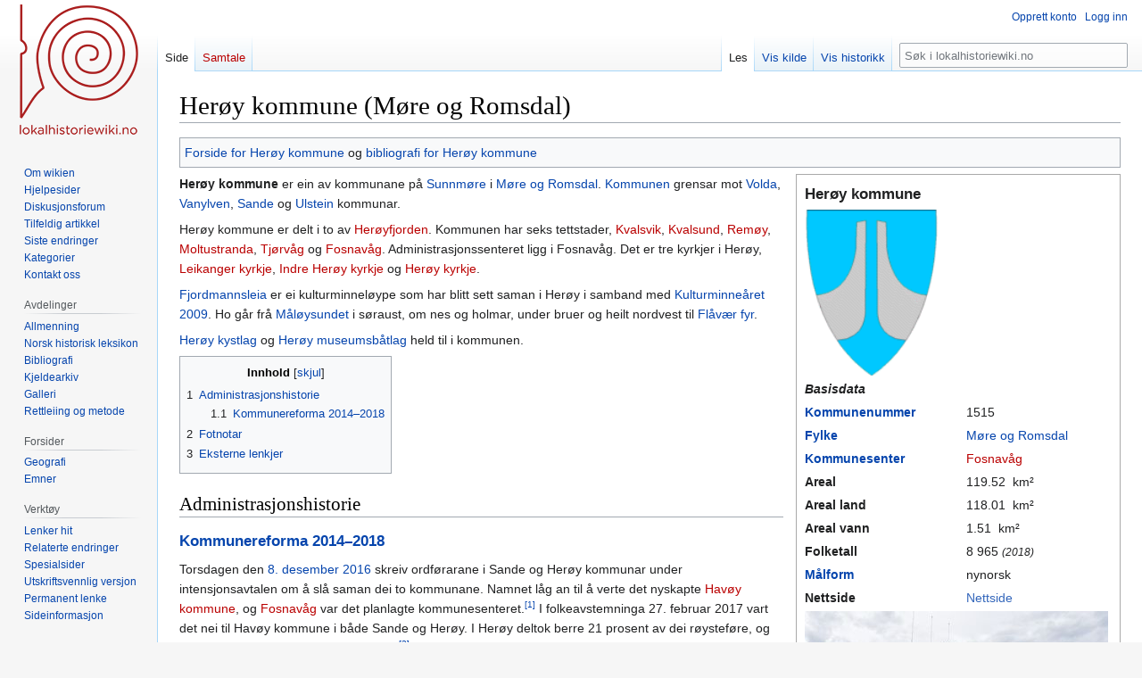

--- FILE ---
content_type: text/html; charset=UTF-8
request_url: https://dev.lokalhistoriewiki.no/wiki/Her%C3%B8y_kommune_(M%C3%B8re_og_Romsdal)
body_size: 8700
content:
<!DOCTYPE html>
<html class="client-nojs" lang="nb" dir="ltr">
<head>
<meta charset="UTF-8"/>
<title>Herøy kommune (Møre og Romsdal) – lokalhistoriewiki.no</title>
<script>document.documentElement.className="client-js";RLCONF={"wgBreakFrames":false,"wgSeparatorTransformTable":[",\t."," \t,"],"wgDigitTransformTable":["",""],"wgDefaultDateFormat":"dmy","wgMonthNames":["","januar","februar","mars","april","mai","juni","juli","august","september","oktober","november","desember"],"wgRequestId":"f2425cf0828ca89264722ddb","wgCSPNonce":false,"wgCanonicalNamespace":"","wgCanonicalSpecialPageName":false,"wgNamespaceNumber":0,"wgPageName":"Herøy_kommune_(Møre_og_Romsdal)","wgTitle":"Herøy kommune (Møre og Romsdal)","wgCurRevisionId":1379258,"wgRevisionId":1379258,"wgArticleId":31235,"wgIsArticle":true,"wgIsRedirect":false,"wgAction":"view","wgUserName":null,"wgUserGroups":["*"],"wgCategories":["Spirer","Artiklar på nynorsk","Herøy kommune (Møre og Romsdal)"],"wgPageContentLanguage":"nb","wgPageContentModel":"wikitext","wgRelevantPageName":"Herøy_kommune_(Møre_og_Romsdal)","wgRelevantArticleId":31235,"wgIsProbablyEditable":false,
"wgRelevantPageIsProbablyEditable":false,"wgRestrictionEdit":[],"wgRestrictionMove":[],"wgVisualEditor":{"pageLanguageCode":"nb","pageLanguageDir":"ltr","pageVariantFallbacks":"nb"},"wgMFDisplayWikibaseDescriptions":{"search":false,"nearby":false,"watchlist":false,"tagline":false},"wgVector2022PreviewPages":[],"wgPopupsFlags":4,"wgEditSubmitButtonLabelPublish":false};RLSTATE={"site.styles":"ready","user.styles":"ready","user":"ready","user.options":"loading","ext.cite.styles":"ready","skins.vector.styles.legacy":"ready","ext.visualEditor.desktopArticleTarget.noscript":"ready"};RLPAGEMODULES=["ext.cite.ux-enhancements","site","mediawiki.page.ready","mediawiki.toc","skins.vector.legacy.js","ext.visualEditor.desktopArticleTarget.init","ext.visualEditor.targetLoader","ext.popups"];</script>
<script>(RLQ=window.RLQ||[]).push(function(){mw.loader.implement("user.options@12s5i",function($,jQuery,require,module){mw.user.tokens.set({"patrolToken":"+\\","watchToken":"+\\","csrfToken":"+\\"});});});</script>
<link rel="stylesheet" href="/load.php?lang=nb&amp;modules=ext.cite.styles%7Cext.visualEditor.desktopArticleTarget.noscript%7Cskins.vector.styles.legacy&amp;only=styles&amp;skin=vector"/>
<script async="" src="/load.php?lang=nb&amp;modules=startup&amp;only=scripts&amp;raw=1&amp;skin=vector"></script>
<meta name="ResourceLoaderDynamicStyles" content=""/>
<link rel="stylesheet" href="/load.php?lang=nb&amp;modules=site.styles&amp;only=styles&amp;skin=vector"/>
<meta name="generator" content="MediaWiki 1.39.4"/>
<meta name="format-detection" content="telephone=no"/>
<meta property="og:image" content="https://dev.lokalhistoriewiki.no/images/1515_Heroy_More_og_Romsdal_komm.png"/>
<meta property="og:image:width" content="1200"/>
<meta property="og:image:height" content="1488"/>
<meta property="og:image" content="https://dev.lokalhistoriewiki.no/images/1515_Heroy_More_og_Romsdal_komm.png"/>
<meta property="og:image:width" content="800"/>
<meta property="og:image:height" content="992"/>
<meta property="og:image:width" content="640"/>
<meta property="og:image:height" content="794"/>
<meta name="viewport" content="width=1000"/>
<link rel="icon" href="/favicon.ico"/>
<link rel="search" type="application/opensearchdescription+xml" href="/opensearch_desc.php" title="lokalhistoriewiki.no (nb)"/>
<link rel="EditURI" type="application/rsd+xml" href="https://dev.lokalhistoriewiki.no/api.php?action=rsd"/>
<link rel="license" href="/wiki/Lokalhistoriewiki:Opphavsrett"/>
<link rel="alternate" type="application/atom+xml" title="lokalhistoriewiki.no Atom-mating" href="/index.php?title=Spesial:Siste_endringer&amp;feed=atom"/>
<!-- Google Tag Manager -->
<script>(function(w,d,s,l,i){w[l]=w[l]||[];w[l].push({'gtm.start':
new Date().getTime(),event:'gtm.js'});var f=d.getElementsByTagName(s)[0],
j=d.createElement(s),dl=l!='dataLayer'?'&l='+l:'';j.async=true;j.src=
'https://www.googletagmanager.com/gtm.js?id='+i+dl;f.parentNode.insertBefore(j,f);
})(window,document,'script','dataLayer','GTM-5V34M48');</script>
<!-- End Google Tag Manager -->
</head>
<body class="mediawiki ltr sitedir-ltr mw-hide-empty-elt ns-0 ns-subject page-Herøy_kommune_Møre_og_Romsdal rootpage-Herøy_kommune_Møre_og_Romsdal skin-vector action-view skin-vector-legacy vector-feature-language-in-header-enabled vector-feature-language-in-main-page-header-disabled vector-feature-language-alert-in-sidebar-disabled vector-feature-sticky-header-disabled vector-feature-sticky-header-edit-disabled vector-feature-table-of-contents-disabled vector-feature-visual-enhancement-next-disabled"><div id="mw-page-base" class="noprint"></div>
<div id="mw-head-base" class="noprint"></div>
<div id="content" class="mw-body" role="main">
	<a id="top"></a>
	<div id="siteNotice"></div>
	<div class="mw-indicators">
	</div>
	<h1 id="firstHeading" class="firstHeading mw-first-heading"><span class="mw-page-title-main">Herøy kommune (Møre og Romsdal)</span></h1>
	<div id="bodyContent" class="vector-body">
		<div id="siteSub" class="noprint">Fra lokalhistoriewiki.no</div>
		<div id="contentSub"></div>
		<div id="contentSub2"></div>
		
		<div id="jump-to-nav"></div>
		<a class="mw-jump-link" href="#mw-head">Hopp til navigering</a>
		<a class="mw-jump-link" href="#searchInput">Hopp til søk</a>
		<div id="mw-content-text" class="mw-body-content mw-content-ltr" lang="nb" dir="ltr"><!-- Google Tag Manager (noscript) -->
<noscript><iframe src="https://www.googletagmanager.com/ns.html?id=GTM-5V34M48"
height="0" width="0" style="display:none;visibility:hidden"></iframe></noscript>
<!-- End Google Tag Manager (noscript) --><div class="mw-parser-output"><div id="catlinks"><p class="catlinks"><a href="/wiki/Forside:Her%C3%B8y_kommune_(M%C3%B8re_og_Romsdal)" title="Forside:Herøy kommune (Møre og Romsdal)">Forside for Herøy kommune</a> og <a href="/wiki/Bibliografi:Her%C3%B8y_kommune_(M%C3%B8re_og_Romsdal)" title="Bibliografi:Herøy kommune (Møre og Romsdal)">bibliografi for Herøy kommune</a></p></div>
<div class="infobox">
<table width="100%" class="infobox">

<tbody><tr>
<th class="title" align="left" colspan="2" style="font-size:120%;margin-left:15px;margin-bottom:15px;">Herøy kommune
</th></tr>
<tr class="rad" valign="top">
<td colspan="2" align="left" style="text-align:left;"><a href="/wiki/Fil:1515_Heroy_More_og_Romsdal_komm.png" class="image" title="Herøy rådhus i Fosnavåg Foto: Jan-Tore Egge"><img alt="Herøy rådhus i Fosnavåg Foto: Jan-Tore Egge" src="/images/1515_Heroy_More_og_Romsdal_komm.png" decoding="async" width="150" height="186" /></a>
</td></tr>
<tr class="overskrift" valign="top">
<th class="subtitle" colspan="2" align="left" style="text-align:left;"><i>Basisdata</i>
</th></tr>
<tr class="rad" valign="top">
<th align="left" style="text-align: left"><a href="/wiki/Kommunenummer" title="Kommunenummer">Kommunenummer</a>
</th>
<td>1515
</td></tr>
<tr class="rad" valign="top">
<th align="left" style="text-align: left"><a href="/wiki/Fylke" title="Fylke">Fylke</a>
</th>
<td><a href="/wiki/M%C3%B8re_og_Romsdal" title="Møre og Romsdal">Møre og Romsdal</a>
</td></tr>
<tr class="rad" valign="top">
<th align="left" style="text-align: left"><a href="/wiki/Administrasjonssenter" title="Administrasjonssenter">Kommunesenter</a>
</th>
<td><a href="/index.php?title=Fosnav%C3%A5g&amp;action=edit&amp;redlink=1" class="new" title="Fosnavåg (siden finnes ikke)">Fosnavåg</a>
</td></tr>
<tr class="rad" valign="top">
<th align="left" style="text-align: left">Areal
</th>
<td>119.52 &#160;km²
</td></tr>
<tr class="rad" valign="top">
<th align="left" style="text-align: left">Areal land
</th>
<td>118.01 &#160;km²
</td></tr>
<tr class="rad" valign="top">
<th align="left" style="text-align: left">Areal vann
</th>
<td>1.51 &#160;km²
</td></tr>
<tr class="rad" valign="top">
<th align="left" style="text-align: left">Folketall
</th>
<td>8&#160;965 <i><small>(2018)</small></i>
</td></tr>
<tr class="rad" valign="top">
<th align="left" style="text-align: left"><a href="/wiki/Norsk_spr%C3%A5k#Målformer" title="Norsk språk">Målform</a>
</th>
<td>nynorsk
</td></tr>
<tr class="rad" valign="top">
<th align="left" style="text-align: left">Nettside
</th>
<td><a rel="nofollow" class="external text" href="http://www.heroy.kommune.no/">Nettside</a>
</td></tr>
<tr class="rad" valign="top">
<td colspan="2" align="left" style="text-align:left;"><a href="/wiki/Fil:Her%C3%B8y_r%C3%A5dhus.jpg" class="image"><img alt="Herøy rådhus.jpg" src="/thumb.php?f=Her%C3%B8y_r%C3%A5dhus.jpg&amp;width=340" decoding="async" width="340" height="229" srcset="/thumb.php?f=Her%C3%B8y_r%C3%A5dhus.jpg&amp;width=510 1.5x, /thumb.php?f=Her%C3%B8y_r%C3%A5dhus.jpg&amp;width=680 2x" /></a>
</td></tr>
<tr class="rad" valign="top" style="font-size:85%">
<td align="left" colspan="2">Herøy rådhus i Fosnavåg<div style="font-size:85%">Foto: Jan-Tore Egge </div>
</td></tr></tbody></table></div>
<p><b><a class="mw-selflink selflink">Herøy kommune</a></b> er ein av kommunane på <a href="/wiki/Sunnm%C3%B8re" title="Sunnmøre">Sunnmøre</a> i <a href="/wiki/M%C3%B8re_og_Romsdal" title="Møre og Romsdal">Møre og Romsdal</a>. <a href="/wiki/Kommune" title="Kommune">Kommunen</a> grensar mot <a href="/wiki/Volda_kommune" title="Volda kommune">Volda</a>, <a href="/wiki/Vanylven_kommune" title="Vanylven kommune">Vanylven</a>, <a href="/wiki/Sande_kommune" title="Sande kommune">Sande</a> og <a href="/wiki/Ulstein_kommune" title="Ulstein kommune">Ulstein</a> kommunar. 
</p><p>Herøy kommune er delt i to av <a href="/index.php?title=Her%C3%B8yfjorden&amp;action=edit&amp;redlink=1" class="new" title="Herøyfjorden (siden finnes ikke)">Herøyfjorden</a>. Kommunen har seks tettstader, <a href="/index.php?title=Kvalsvik&amp;action=edit&amp;redlink=1" class="new" title="Kvalsvik (siden finnes ikke)">Kvalsvik</a>, <a href="/index.php?title=Kvalsund&amp;action=edit&amp;redlink=1" class="new" title="Kvalsund (siden finnes ikke)">Kvalsund</a>, <a href="/index.php?title=Rem%C3%B8y&amp;action=edit&amp;redlink=1" class="new" title="Remøy (siden finnes ikke)">Remøy</a>, <a href="/index.php?title=Moltustranda&amp;action=edit&amp;redlink=1" class="new" title="Moltustranda (siden finnes ikke)">Moltustranda</a>, <a href="/index.php?title=Tj%C3%B8rv%C3%A5g&amp;action=edit&amp;redlink=1" class="new" title="Tjørvåg (siden finnes ikke)">Tjørvåg</a> og <a href="/index.php?title=Fosnav%C3%A5g&amp;action=edit&amp;redlink=1" class="new" title="Fosnavåg (siden finnes ikke)">Fosnavåg</a>. Administrasjonssenteret ligg i Fosnavåg. Det er tre kyrkjer i Herøy, <a href="/index.php?title=Leikanger_kyrkje_(Her%C3%B8y)&amp;action=edit&amp;redlink=1" class="new" title="Leikanger kyrkje (Herøy) (siden finnes ikke)">Leikanger kyrkje</a>, <a href="/index.php?title=Indre_Her%C3%B8y_kyrkje&amp;action=edit&amp;redlink=1" class="new" title="Indre Herøy kyrkje (siden finnes ikke)">Indre Herøy kyrkje</a> og <a href="/index.php?title=Her%C3%B8y_kyrkje_(M%C3%B8re_og_Romsdal)&amp;action=edit&amp;redlink=1" class="new" title="Herøy kyrkje (Møre og Romsdal) (siden finnes ikke)">Herøy kyrkje</a>.  
</p><p><a href="/wiki/Fjordmannsleia" title="Fjordmannsleia">Fjordmannsleia</a> er ei kulturminneløype som har blitt sett saman i Herøy i samband med <a href="/wiki/Kulturminne%C3%A5ret_2009" title="Kulturminneåret 2009">Kulturminneåret 2009</a>. Ho går frå <a href="/wiki/M%C3%A5l%C3%B8ysundet" title="Måløysundet">Måløysundet</a> i søraust, om nes og holmar, under bruer og heilt nordvest til <a href="/wiki/Fl%C3%A5v%C3%A6r_fyr" class="mw-redirect" title="Flåvær fyr">Flåvær fyr</a>.
</p><p><a href="/wiki/Her%C3%B8y_kystlag" title="Herøy kystlag">Herøy kystlag</a> og <a href="/wiki/Her%C3%B8y_museumsb%C3%A5tlag" title="Herøy museumsbåtlag">Herøy museumsbåtlag</a> held til i kommunen.
</p>
<div id="toc" class="toc" role="navigation" aria-labelledby="mw-toc-heading"><input type="checkbox" role="button" id="toctogglecheckbox" class="toctogglecheckbox" style="display:none" /><div class="toctitle" lang="nb" dir="ltr"><h2 id="mw-toc-heading">Innhold</h2><span class="toctogglespan"><label class="toctogglelabel" for="toctogglecheckbox"></label></span></div>
<ul>
<li class="toclevel-1 tocsection-1"><a href="#Administrasjonshistorie"><span class="tocnumber">1</span> <span class="toctext">Administrasjonshistorie</span></a>
<ul>
<li class="toclevel-2 tocsection-2"><a href="#Kommunereforma_2014–2018"><span class="tocnumber">1.1</span> <span class="toctext">Kommunereforma 2014–2018</span></a></li>
</ul>
</li>
<li class="toclevel-1 tocsection-3"><a href="#Fotnotar"><span class="tocnumber">2</span> <span class="toctext">Fotnotar</span></a></li>
<li class="toclevel-1 tocsection-4"><a href="#Eksterne_lenkjer"><span class="tocnumber">3</span> <span class="toctext">Eksterne lenkjer</span></a></li>
</ul>
</div>

<h2><span class="mw-headline" id="Administrasjonshistorie">Administrasjonshistorie</span></h2>
<h3><span id="Kommunereforma_2014.E2.80.932018"></span><span class="mw-headline" id="Kommunereforma_2014–2018"><a href="/wiki/Kommunereforma_2014%E2%80%932018" class="mw-redirect" title="Kommunereforma 2014–2018">Kommunereforma 2014–2018</a></span></h3>
<p>Torsdagen den <a href="/wiki/8._desember" title="8. desember">8. desember</a> <a href="/wiki/2016" title="2016">2016</a> skreiv ordførarane i Sande og Herøy kommunar under intensjonsavtalen om å slå saman dei to kommunane. Namnet låg an til å verte det nyskapte <a href="/index.php?title=Hav%C3%B8y_kommune&amp;action=edit&amp;redlink=1" class="new" title="Havøy kommune (siden finnes ikke)">Havøy kommune</a>, og <a href="/index.php?title=Fosnav%C3%A5g&amp;action=edit&amp;redlink=1" class="new" title="Fosnavåg (siden finnes ikke)">Fosnavåg</a> var det planlagte kommunesenteret.<sup id="cite_ref-1" class="reference"><small><a href="#cite_note-1">[1]</a></small></sup> I folkeavstemninga 27. februar 2017 vart det nei til Havøy kommune i både Sande og Herøy. I Herøy deltok berre 21 prosent av dei røysteføre, og av desse var det 52&#160;% som stemte nei.<sup id="cite_ref-2" class="reference"><small><a href="#cite_note-2">[2]</a></small></sup>
</p>
<h2><span class="mw-headline" id="Fotnotar">Fotnotar</span></h2>
<div class="references-small">
<div class="mw-references-wrap"><ol class="references">
<li id="cite_note-1"><span class="mw-cite-backlink"><a href="#cite_ref-1">↑</a></span> <span class="reference-text"><a rel="nofollow" class="external text" href="http://www.smp.no/nyheter/2016/12/08/Her%c3%b8y-og-Sande-blir-%c2%abHav%c3%b8y%c2%bb-13901259.ece#cxrecs_s">«Herøy og Sande blir «Havøy»»</a> på Smp.no, publ. 08.12.2016</span>
</li>
<li id="cite_note-2"><span class="mw-cite-backlink"><a href="#cite_ref-2">↑</a></span> <span class="reference-text"><a rel="nofollow" class="external text" href="https://kommunal-rapport.no/2017/04/nei-til-havoy-kommune">Kommunal rapport: «Nei til Havøy kommune»</a> (publisert 7. april 2017).</span>
</li>
</ol></div></div>
<h2><span class="mw-headline" id="Eksterne_lenkjer">Eksterne lenkjer</span></h2>
<ul><li><a rel="nofollow" class="external text" href="http://www.heroy.kommune.no/">Herøy kommune</a></li>
<li><a rel="nofollow" class="external text" href="http://loype.kulturminneaaret2009.no/kulturminneloyper/fjordmannsleia">Fjordmannsleia i Herøy</a></li></ul>
<table align="left" cellspacing="0" cellpadding="7" style="border:2px solid #e0e0e0; padding:5px; &#124;">
<tbody><tr>
<td>
<table cellspacing="0" cellpadding="7" border="0">

<tbody><tr align="left" valign="center">
<td>Denne siden er en <b><a href="/wiki/Lokalhistoriewiki:Spirer" class="mw-redirect" title="Lokalhistoriewiki:Spirer">spire</a></b>.<br /><b>Du kan hjelpe den</b><i><br /></i>til å vokse seg<i><br /></i>stor&#160;og&#160;sterk!
</td>
<td><div class="center"><div class="floatnone"><a href="/wiki/Fil:Quercus_robur1_ies.jpg" class="image"><img alt="Quercus robur1 ies.jpg" src="/thumb.php?f=Quercus_robur1_ies.jpg&amp;width=85" decoding="async" width="85" height="74" srcset="/thumb.php?f=Quercus_robur1_ies.jpg&amp;width=128 1.5x, /thumb.php?f=Quercus_robur1_ies.jpg&amp;width=170 2x" /></a></div></div>
</td>
<td><i>Denne sida er ei <b><a href="/wiki/Lokalhistoriewiki:Spirer" class="mw-redirect" title="Lokalhistoriewiki:Spirer">spire</a></b>.</i><br /><i><b>Du kan hjelpe henne</b></i><br /><i>til å vekse seg</i><br /><i>stor&#160;og&#160;sterk!</i>
</td></tr></tbody></table>
</td></tr></tbody></table>
<!-- 
NewPP limit report
Cached time: 20260123140444
Cache expiry: 86400
Reduced expiry: false
Complications: [show‐toc]
CPU time usage: 0.071 seconds
Real time usage: 0.125 seconds
Preprocessor visited node count: 1893/1000000
Post‐expand include size: 7756/2097152 bytes
Template argument size: 1365/2097152 bytes
Highest expansion depth: 13/100
Expensive parser function count: 2/100
Unstrip recursion depth: 0/20
Unstrip post‐expand size: 1049/5000000 bytes
-->
<!--
Transclusion expansion time report (%,ms,calls,template)
100.00%   97.425      1 -total
 70.49%   68.675      1 Mal:Infoboks_kommune
 26.00%   25.330     15 Mal:Infoboks_rad
 14.47%   14.101      1 Mal:Infoboks_bilde
 11.31%   11.019      1 Mal:KomareaT
 10.10%    9.843      1 Mal:Infoboks_våpen
  6.35%    6.186      1 Mal:Kombef/f
  6.18%    6.016      2 Mal:KomareaV
  5.59%    5.443      2 Mal:KomareaL
  5.41%    5.268      2 Mal:Kombef
-->

<!-- Saved in parser cache with key mediawiki-mw_:pcache:idhash:31235-0!canonical and timestamp 20260123140444 and revision id 1379258.
 -->
</div>
<div class="printfooter" data-nosnippet="">Hentet fra «<a dir="ltr" href="https://dev.lokalhistoriewiki.no/index.php?title=Herøy_kommune_(Møre_og_Romsdal)&amp;oldid=1379258">https://dev.lokalhistoriewiki.no/index.php?title=Herøy_kommune_(Møre_og_Romsdal)&amp;oldid=1379258</a>»</div></div>
		<div id="catlinks" class="catlinks" data-mw="interface"><div id="mw-normal-catlinks" class="mw-normal-catlinks"><a href="/wiki/Kategori:Kategorier" title="Kategori:Kategorier">Kategori</a>: <ul><li><a href="/wiki/Kategori:Her%C3%B8y_kommune_(M%C3%B8re_og_Romsdal)" title="Kategori:Herøy kommune (Møre og Romsdal)">Herøy kommune (Møre og Romsdal)</a></li></ul></div><div id="mw-hidden-catlinks" class="mw-hidden-catlinks mw-hidden-cats-hidden">Skjulte kategorier: <ul><li><a href="/wiki/Kategori:Spirer" title="Kategori:Spirer">Spirer</a></li><li><a href="/wiki/Kategori:Artiklar_p%C3%A5_nynorsk" title="Kategori:Artiklar på nynorsk">Artiklar på nynorsk</a></li></ul></div></div>
	</div>
</div>

<div id="mw-navigation">
	<h2>Navigasjonsmeny</h2>
	<div id="mw-head">
		

<nav id="p-personal" class="vector-menu mw-portlet mw-portlet-personal vector-user-menu-legacy" aria-labelledby="p-personal-label" role="navigation"  >
	<h3
		id="p-personal-label"
		
		class="vector-menu-heading "
	>
		<span class="vector-menu-heading-label">Personlige verktøy</span>
	</h3>
	<div class="vector-menu-content">
		
		<ul class="vector-menu-content-list"><li id="pt-createaccount" class="mw-list-item"><a href="/index.php?title=Spesial:Opprett_konto&amp;returnto=Her%C3%B8y+kommune+%28M%C3%B8re+og+Romsdal%29" title="Du oppfordres til å opprette en konto og logge inn, men det er ikke obligatorisk"><span>Opprett konto</span></a></li><li id="pt-login" class="mw-list-item"><a href="/index.php?title=Spesial:Logg_inn&amp;returnto=Her%C3%B8y+kommune+%28M%C3%B8re+og+Romsdal%29" title="Du trenger ikke å registrere deg for å lese innholdet, men for å kunne skrive og laste opp filer må du registrere deg og logge inn. [o]" accesskey="o"><span>Logg inn</span></a></li></ul>
		
	</div>
</nav>

		<div id="left-navigation">
			

<nav id="p-namespaces" class="vector-menu mw-portlet mw-portlet-namespaces vector-menu-tabs vector-menu-tabs-legacy" aria-labelledby="p-namespaces-label" role="navigation"  >
	<h3
		id="p-namespaces-label"
		
		class="vector-menu-heading "
	>
		<span class="vector-menu-heading-label">Navnerom</span>
	</h3>
	<div class="vector-menu-content">
		
		<ul class="vector-menu-content-list"><li id="ca-nstab-main" class="selected mw-list-item"><a href="/wiki/Her%C3%B8y_kommune_(M%C3%B8re_og_Romsdal)" title="Vis innholdssiden [c]" accesskey="c"><span>Side</span></a></li><li id="ca-talk" class="new mw-list-item"><a href="/index.php?title=Samtale:Her%C3%B8y_kommune_(M%C3%B8re_og_Romsdal)&amp;action=edit&amp;redlink=1" rel="discussion" title="Samtale om innholdssiden (siden finnes ikke) [t]" accesskey="t"><span>Samtale</span></a></li></ul>
		
	</div>
</nav>

			

<nav id="p-variants" class="vector-menu mw-portlet mw-portlet-variants emptyPortlet vector-menu-dropdown" aria-labelledby="p-variants-label" role="navigation"  >
	<input type="checkbox"
		id="p-variants-checkbox"
		role="button"
		aria-haspopup="true"
		data-event-name="ui.dropdown-p-variants"
		class="vector-menu-checkbox"
		aria-labelledby="p-variants-label"
	/>
	<label
		id="p-variants-label"
		 aria-label="Bytt språkvariant"
		class="vector-menu-heading "
	>
		<span class="vector-menu-heading-label">norsk bokmål</span>
	</label>
	<div class="vector-menu-content">
		
		<ul class="vector-menu-content-list"></ul>
		
	</div>
</nav>

		</div>
		<div id="right-navigation">
			

<nav id="p-views" class="vector-menu mw-portlet mw-portlet-views vector-menu-tabs vector-menu-tabs-legacy" aria-labelledby="p-views-label" role="navigation"  >
	<h3
		id="p-views-label"
		
		class="vector-menu-heading "
	>
		<span class="vector-menu-heading-label">Visninger</span>
	</h3>
	<div class="vector-menu-content">
		
		<ul class="vector-menu-content-list"><li id="ca-view" class="selected mw-list-item"><a href="/wiki/Her%C3%B8y_kommune_(M%C3%B8re_og_Romsdal)"><span>Les</span></a></li><li id="ca-viewsource" class="mw-list-item"><a href="/index.php?title=Her%C3%B8y_kommune_(M%C3%B8re_og_Romsdal)&amp;action=edit" title="Denne siden er beskyttet.&#10;Du kan se på kildeteksten [e]" accesskey="e"><span>Vis kilde</span></a></li><li id="ca-history" class="mw-list-item"><a href="/index.php?title=Her%C3%B8y_kommune_(M%C3%B8re_og_Romsdal)&amp;action=history" title="Tidligere sideversjoner av denne siden [h]" accesskey="h"><span>Vis historikk</span></a></li></ul>
		
	</div>
</nav>

			

<nav id="p-cactions" class="vector-menu mw-portlet mw-portlet-cactions emptyPortlet vector-menu-dropdown" aria-labelledby="p-cactions-label" role="navigation"  title="Flere alternativer" >
	<input type="checkbox"
		id="p-cactions-checkbox"
		role="button"
		aria-haspopup="true"
		data-event-name="ui.dropdown-p-cactions"
		class="vector-menu-checkbox"
		aria-labelledby="p-cactions-label"
	/>
	<label
		id="p-cactions-label"
		
		class="vector-menu-heading "
	>
		<span class="vector-menu-heading-label">Mer</span>
	</label>
	<div class="vector-menu-content">
		
		<ul class="vector-menu-content-list"></ul>
		
	</div>
</nav>

			
<div id="p-search" role="search" class="vector-search-box-vue  vector-search-box-show-thumbnail vector-search-box-auto-expand-width vector-search-box">
	<div>
			<h3 >
				<label for="searchInput">Søk</label>
			</h3>
		<form action="/index.php" id="searchform"
			class="vector-search-box-form">
			<div id="simpleSearch"
				class="vector-search-box-inner"
				 data-search-loc="header-navigation">
				<input class="vector-search-box-input"
					 type="search" name="search" placeholder="Søk i lokalhistoriewiki.no" aria-label="Søk i lokalhistoriewiki.no" autocapitalize="sentences" title="Søk i lokalhistoriewiki.no [f]" accesskey="f" id="searchInput"
				>
				<input type="hidden" name="title" value="Spesial:Søk">
				<input id="mw-searchButton"
					 class="searchButton mw-fallbackSearchButton" type="submit" name="fulltext" title="Søk etter sider som innholder denne teksten" value="Søk">
				<input id="searchButton"
					 class="searchButton" type="submit" name="go" title="Gå til en side med dette navnet om den finnes" value="Gå">
			</div>
		</form>
	</div>
</div>

		</div>
	</div>
	

<div id="mw-panel">
	<div id="p-logo" role="banner">
		<a class="mw-wiki-logo" href="/wiki/Lokalhistoriewiki:Hovedside"
			title="Gå til hovedsiden"></a>
	</div>
	

<nav id="p-" class="vector-menu mw-portlet mw-portlet- vector-menu-portal portal" aria-labelledby="p--label" role="navigation"  >
	<h3
		id="p--label"
		
		class="vector-menu-heading "
	>
		<span class="vector-menu-heading-label"></span>
	</h3>
	<div class="vector-menu-content">
		
		<ul class="vector-menu-content-list"><li id="n-Om-wikien" class="mw-list-item"><a href="/wiki/Lokalhistoriewiki:Hovedside/Om_Lokalhistoriewiki"><span>Om wikien</span></a></li><li id="n-Hjelpesider" class="mw-list-item"><a href="/wiki/Forside:Hjelp"><span>Hjelpesider</span></a></li><li id="n-Diskusjonsforum" class="mw-list-item"><a href="/wiki/Lokalhistoriewiki:Diskusjonsforum"><span>Diskusjonsforum</span></a></li><li id="n-randompage" class="mw-list-item"><a href="/wiki/Spesial:Tilfeldig" title="Vis en tilfeldig side [x]" accesskey="x"><span>Tilfeldig artikkel</span></a></li><li id="n-recentchanges" class="mw-list-item"><a href="/wiki/Spesial:Siste_endringer" title="Liste over siste endringer på wikien. [r]" accesskey="r"><span>Siste endringer</span></a></li><li id="n-kategorier" class="mw-list-item"><a href="/wiki/Kategori:Kategorier"><span>Kategorier</span></a></li><li id="n-Kontakt-oss" class="mw-list-item"><a href="https://dev.lokalhistoriewiki.no/wiki/Norsk_lokalhistorisk_institutt" rel="nofollow"><span>Kontakt oss</span></a></li></ul>
		
	</div>
</nav>

	

<nav id="p-avdelinger" class="vector-menu mw-portlet mw-portlet-avdelinger vector-menu-portal portal" aria-labelledby="p-avdelinger-label" role="navigation"  >
	<h3
		id="p-avdelinger-label"
		
		class="vector-menu-heading "
	>
		<span class="vector-menu-heading-label">Avdelinger</span>
	</h3>
	<div class="vector-menu-content">
		
		<ul class="vector-menu-content-list"><li id="n-Allmenning" class="mw-list-item"><a href="/wiki/Lokalhistoriewiki:Hovedside"><span>Allmenning</span></a></li><li id="n-Norsk-historisk-leksikon" class="mw-list-item"><a href="/wiki/Forside:Leksikon"><span>Norsk historisk leksikon</span></a></li><li id="n-Bibliografi" class="mw-list-item"><a href="/wiki/Forside:Bibliografi"><span>Bibliografi</span></a></li><li id="n-sourcearchive" class="mw-list-item"><a href="/wiki/Forside:Kjeldearkiv"><span>Kjeldearkiv</span></a></li><li id="n-Galleri" class="mw-list-item"><a href="/wiki/Spesial:Nye_filer"><span>Galleri</span></a></li><li id="n-Rettleiing-og-metode" class="mw-list-item"><a href="/wiki/Forside:Metode"><span>Rettleiing og metode</span></a></li></ul>
		
	</div>
</nav>


<nav id="p-Forsider" class="vector-menu mw-portlet mw-portlet-Forsider vector-menu-portal portal" aria-labelledby="p-Forsider-label" role="navigation"  >
	<h3
		id="p-Forsider-label"
		
		class="vector-menu-heading "
	>
		<span class="vector-menu-heading-label">Forsider</span>
	</h3>
	<div class="vector-menu-content">
		
		<ul class="vector-menu-content-list"><li id="n-Geografi" class="mw-list-item"><a href="/wiki/Geografiske_forsider"><span>Geografi</span></a></li><li id="n-emner" class="mw-list-item"><a href="/wiki/Emneforsider"><span>Emner</span></a></li></ul>
		
	</div>
</nav>


<nav id="p-tb" class="vector-menu mw-portlet mw-portlet-tb vector-menu-portal portal" aria-labelledby="p-tb-label" role="navigation"  >
	<h3
		id="p-tb-label"
		
		class="vector-menu-heading "
	>
		<span class="vector-menu-heading-label">Verktøy</span>
	</h3>
	<div class="vector-menu-content">
		
		<ul class="vector-menu-content-list"><li id="t-whatlinkshere" class="mw-list-item"><a href="/wiki/Spesial:Lenker_hit/Her%C3%B8y_kommune_(M%C3%B8re_og_Romsdal)" title="Liste over alle wikisider som lenker hit [j]" accesskey="j"><span>Lenker hit</span></a></li><li id="t-recentchangeslinked" class="mw-list-item"><a href="/wiki/Spesial:Relaterte_endringer/Her%C3%B8y_kommune_(M%C3%B8re_og_Romsdal)" rel="nofollow" title="Siste endringer i sider som blir lenket fra denne siden [k]" accesskey="k"><span>Relaterte endringer</span></a></li><li id="t-specialpages" class="mw-list-item"><a href="/wiki/Spesial:Spesialsider" title="Liste over alle spesialsider [q]" accesskey="q"><span>Spesialsider</span></a></li><li id="t-print" class="mw-list-item"><a href="javascript:print();" rel="alternate" title="Utskriftsvennlig versjon av denne siden [p]" accesskey="p"><span>Utskriftsvennlig versjon</span></a></li><li id="t-permalink" class="mw-list-item"><a href="/index.php?title=Her%C3%B8y_kommune_(M%C3%B8re_og_Romsdal)&amp;oldid=1379258" title="Permanent lenke til denne versjonen av siden"><span>Permanent lenke</span></a></li><li id="t-info" class="mw-list-item"><a href="/index.php?title=Her%C3%B8y_kommune_(M%C3%B8re_og_Romsdal)&amp;action=info" title="Mer informasjon om denne siden"><span>Sideinformasjon</span></a></li></ul>
		
	</div>
</nav>

	
</div>

</div>

<footer id="footer" class="mw-footer" role="contentinfo" >
	<ul id="footer-info">
	<li id="footer-info-credits">Denne siden ble sist redigert 13:41, 17. feb. 2020.</li>
	<li id="footer-info-copyright">Innholdet er tilgjengelig under <a href="/wiki/Lokalhistoriewiki:Opphavsrett" title="Lokalhistoriewiki:Opphavsrett">CC-BY-SA</a> der ikke annet er opplyst.</li>
</ul>

	<ul id="footer-places">
	<li id="footer-places-privacy"><a href="/wiki/Lokalhistoriewiki:Personvern">Personvern</a></li>
	<li id="footer-places-about"><a href="/wiki/Lokalhistoriewiki:Om">Om lokalhistoriewiki.no</a></li>
	<li id="footer-places-disclaimer"><a href="/wiki/Lokalhistoriewiki:Generelle_forbehold">Forbehold</a></li>
	<li id="footer-places-mobileview"><a href="https://dev.lokalhistoriewiki.no/index.php?title=Her%C3%B8y_kommune_(M%C3%B8re_og_Romsdal)&amp;mobileaction=toggle_view_mobile" class="noprint stopMobileRedirectToggle">Mobilvisning</a></li>
</ul>

	<ul id="footer-icons" class="noprint">
	<li id="footer-copyrightico"><a href="https://creativecommons.org/licenses/by-sa/4.0/"><img src="/resources/assets/licenses/cc-by-sa.png" alt="CC-BY-SA" width="88" height="31" loading="lazy"/></a></li>
	<li id="footer-poweredbyico"><a href="https://www.mediawiki.org/"><img src="/resources/assets/poweredby_mediawiki_88x31.png" alt="Powered by MediaWiki" srcset="/resources/assets/poweredby_mediawiki_132x47.png 1.5x, /resources/assets/poweredby_mediawiki_176x62.png 2x" width="88" height="31" loading="lazy"/></a></li>
</ul>

</footer>

<script>(RLQ=window.RLQ||[]).push(function(){mw.config.set({"wgPageParseReport":{"limitreport":{"cputime":"0.071","walltime":"0.125","ppvisitednodes":{"value":1893,"limit":1000000},"postexpandincludesize":{"value":7756,"limit":2097152},"templateargumentsize":{"value":1365,"limit":2097152},"expansiondepth":{"value":13,"limit":100},"expensivefunctioncount":{"value":2,"limit":100},"unstrip-depth":{"value":0,"limit":20},"unstrip-size":{"value":1049,"limit":5000000},"timingprofile":["100.00%   97.425      1 -total"," 70.49%   68.675      1 Mal:Infoboks_kommune"," 26.00%   25.330     15 Mal:Infoboks_rad"," 14.47%   14.101      1 Mal:Infoboks_bilde"," 11.31%   11.019      1 Mal:KomareaT"," 10.10%    9.843      1 Mal:Infoboks_våpen","  6.35%    6.186      1 Mal:Kombef/f","  6.18%    6.016      2 Mal:KomareaV","  5.59%    5.443      2 Mal:KomareaL","  5.41%    5.268      2 Mal:Kombef"]},"cachereport":{"timestamp":"20260123140444","ttl":86400,"transientcontent":false}}});mw.config.set({"wgBackendResponseTime":327});});</script>
</body>
</html>